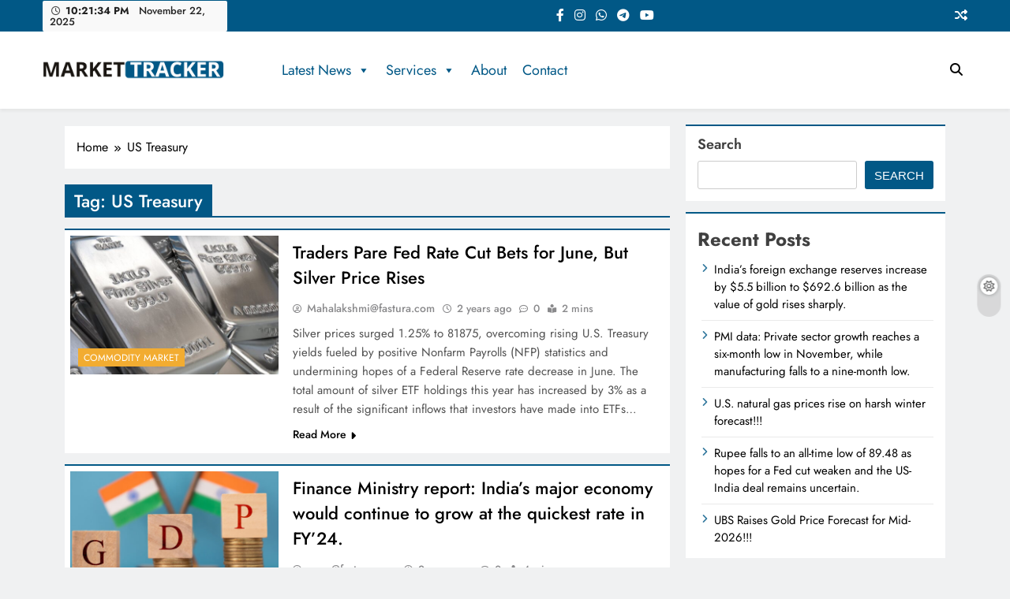

--- FILE ---
content_type: text/html; charset=UTF-8
request_url: https://market-tracker.in/tag/us-treasury/
body_size: 18986
content:
<!doctype html>
<html lang="en-US">
<head>
	<meta charset="UTF-8">
	<meta name="viewport" content="width=device-width, initial-scale=1">
	<link rel="profile" href="https://gmpg.org/xfn/11">
	<title>US Treasury &#8211; Market-Tracker</title>
<meta name='robots' content='max-image-preview:large' />
	<style>img:is([sizes="auto" i], [sizes^="auto," i]) { contain-intrinsic-size: 3000px 1500px }</style>
	<link rel='dns-prefetch' href='//www.googletagmanager.com' />
<link rel="alternate" type="application/rss+xml" title="Market-Tracker &raquo; Feed" href="https://market-tracker.in/feed/" />
<link rel="alternate" type="application/rss+xml" title="Market-Tracker &raquo; Comments Feed" href="https://market-tracker.in/comments/feed/" />
<link rel="alternate" type="application/rss+xml" title="Market-Tracker &raquo; US Treasury Tag Feed" href="https://market-tracker.in/tag/us-treasury/feed/" />
<script>
window._wpemojiSettings = {"baseUrl":"https:\/\/s.w.org\/images\/core\/emoji\/16.0.1\/72x72\/","ext":".png","svgUrl":"https:\/\/s.w.org\/images\/core\/emoji\/16.0.1\/svg\/","svgExt":".svg","source":{"concatemoji":"https:\/\/market-tracker.in\/wp-includes\/js\/wp-emoji-release.min.js?ver=6.8.3"}};
/*! This file is auto-generated */
!function(s,n){var o,i,e;function c(e){try{var t={supportTests:e,timestamp:(new Date).valueOf()};sessionStorage.setItem(o,JSON.stringify(t))}catch(e){}}function p(e,t,n){e.clearRect(0,0,e.canvas.width,e.canvas.height),e.fillText(t,0,0);var t=new Uint32Array(e.getImageData(0,0,e.canvas.width,e.canvas.height).data),a=(e.clearRect(0,0,e.canvas.width,e.canvas.height),e.fillText(n,0,0),new Uint32Array(e.getImageData(0,0,e.canvas.width,e.canvas.height).data));return t.every(function(e,t){return e===a[t]})}function u(e,t){e.clearRect(0,0,e.canvas.width,e.canvas.height),e.fillText(t,0,0);for(var n=e.getImageData(16,16,1,1),a=0;a<n.data.length;a++)if(0!==n.data[a])return!1;return!0}function f(e,t,n,a){switch(t){case"flag":return n(e,"\ud83c\udff3\ufe0f\u200d\u26a7\ufe0f","\ud83c\udff3\ufe0f\u200b\u26a7\ufe0f")?!1:!n(e,"\ud83c\udde8\ud83c\uddf6","\ud83c\udde8\u200b\ud83c\uddf6")&&!n(e,"\ud83c\udff4\udb40\udc67\udb40\udc62\udb40\udc65\udb40\udc6e\udb40\udc67\udb40\udc7f","\ud83c\udff4\u200b\udb40\udc67\u200b\udb40\udc62\u200b\udb40\udc65\u200b\udb40\udc6e\u200b\udb40\udc67\u200b\udb40\udc7f");case"emoji":return!a(e,"\ud83e\udedf")}return!1}function g(e,t,n,a){var r="undefined"!=typeof WorkerGlobalScope&&self instanceof WorkerGlobalScope?new OffscreenCanvas(300,150):s.createElement("canvas"),o=r.getContext("2d",{willReadFrequently:!0}),i=(o.textBaseline="top",o.font="600 32px Arial",{});return e.forEach(function(e){i[e]=t(o,e,n,a)}),i}function t(e){var t=s.createElement("script");t.src=e,t.defer=!0,s.head.appendChild(t)}"undefined"!=typeof Promise&&(o="wpEmojiSettingsSupports",i=["flag","emoji"],n.supports={everything:!0,everythingExceptFlag:!0},e=new Promise(function(e){s.addEventListener("DOMContentLoaded",e,{once:!0})}),new Promise(function(t){var n=function(){try{var e=JSON.parse(sessionStorage.getItem(o));if("object"==typeof e&&"number"==typeof e.timestamp&&(new Date).valueOf()<e.timestamp+604800&&"object"==typeof e.supportTests)return e.supportTests}catch(e){}return null}();if(!n){if("undefined"!=typeof Worker&&"undefined"!=typeof OffscreenCanvas&&"undefined"!=typeof URL&&URL.createObjectURL&&"undefined"!=typeof Blob)try{var e="postMessage("+g.toString()+"("+[JSON.stringify(i),f.toString(),p.toString(),u.toString()].join(",")+"));",a=new Blob([e],{type:"text/javascript"}),r=new Worker(URL.createObjectURL(a),{name:"wpTestEmojiSupports"});return void(r.onmessage=function(e){c(n=e.data),r.terminate(),t(n)})}catch(e){}c(n=g(i,f,p,u))}t(n)}).then(function(e){for(var t in e)n.supports[t]=e[t],n.supports.everything=n.supports.everything&&n.supports[t],"flag"!==t&&(n.supports.everythingExceptFlag=n.supports.everythingExceptFlag&&n.supports[t]);n.supports.everythingExceptFlag=n.supports.everythingExceptFlag&&!n.supports.flag,n.DOMReady=!1,n.readyCallback=function(){n.DOMReady=!0}}).then(function(){return e}).then(function(){var e;n.supports.everything||(n.readyCallback(),(e=n.source||{}).concatemoji?t(e.concatemoji):e.wpemoji&&e.twemoji&&(t(e.twemoji),t(e.wpemoji)))}))}((window,document),window._wpemojiSettings);
</script>
<style id='wp-emoji-styles-inline-css'>

	img.wp-smiley, img.emoji {
		display: inline !important;
		border: none !important;
		box-shadow: none !important;
		height: 1em !important;
		width: 1em !important;
		margin: 0 0.07em !important;
		vertical-align: -0.1em !important;
		background: none !important;
		padding: 0 !important;
	}
</style>
<link rel='stylesheet' id='wp-block-library-css' href='https://market-tracker.in/wp-includes/css/dist/block-library/style.min.css?ver=6.8.3' media='all' />
<style id='classic-theme-styles-inline-css'>
/*! This file is auto-generated */
.wp-block-button__link{color:#fff;background-color:#32373c;border-radius:9999px;box-shadow:none;text-decoration:none;padding:calc(.667em + 2px) calc(1.333em + 2px);font-size:1.125em}.wp-block-file__button{background:#32373c;color:#fff;text-decoration:none}
</style>
<style id='global-styles-inline-css'>
:root{--wp--preset--aspect-ratio--square: 1;--wp--preset--aspect-ratio--4-3: 4/3;--wp--preset--aspect-ratio--3-4: 3/4;--wp--preset--aspect-ratio--3-2: 3/2;--wp--preset--aspect-ratio--2-3: 2/3;--wp--preset--aspect-ratio--16-9: 16/9;--wp--preset--aspect-ratio--9-16: 9/16;--wp--preset--color--black: #000000;--wp--preset--color--cyan-bluish-gray: #abb8c3;--wp--preset--color--white: #ffffff;--wp--preset--color--pale-pink: #f78da7;--wp--preset--color--vivid-red: #cf2e2e;--wp--preset--color--luminous-vivid-orange: #ff6900;--wp--preset--color--luminous-vivid-amber: #fcb900;--wp--preset--color--light-green-cyan: #7bdcb5;--wp--preset--color--vivid-green-cyan: #00d084;--wp--preset--color--pale-cyan-blue: #8ed1fc;--wp--preset--color--vivid-cyan-blue: #0693e3;--wp--preset--color--vivid-purple: #9b51e0;--wp--preset--gradient--vivid-cyan-blue-to-vivid-purple: linear-gradient(135deg,rgba(6,147,227,1) 0%,rgb(155,81,224) 100%);--wp--preset--gradient--light-green-cyan-to-vivid-green-cyan: linear-gradient(135deg,rgb(122,220,180) 0%,rgb(0,208,130) 100%);--wp--preset--gradient--luminous-vivid-amber-to-luminous-vivid-orange: linear-gradient(135deg,rgba(252,185,0,1) 0%,rgba(255,105,0,1) 100%);--wp--preset--gradient--luminous-vivid-orange-to-vivid-red: linear-gradient(135deg,rgba(255,105,0,1) 0%,rgb(207,46,46) 100%);--wp--preset--gradient--very-light-gray-to-cyan-bluish-gray: linear-gradient(135deg,rgb(238,238,238) 0%,rgb(169,184,195) 100%);--wp--preset--gradient--cool-to-warm-spectrum: linear-gradient(135deg,rgb(74,234,220) 0%,rgb(151,120,209) 20%,rgb(207,42,186) 40%,rgb(238,44,130) 60%,rgb(251,105,98) 80%,rgb(254,248,76) 100%);--wp--preset--gradient--blush-light-purple: linear-gradient(135deg,rgb(255,206,236) 0%,rgb(152,150,240) 100%);--wp--preset--gradient--blush-bordeaux: linear-gradient(135deg,rgb(254,205,165) 0%,rgb(254,45,45) 50%,rgb(107,0,62) 100%);--wp--preset--gradient--luminous-dusk: linear-gradient(135deg,rgb(255,203,112) 0%,rgb(199,81,192) 50%,rgb(65,88,208) 100%);--wp--preset--gradient--pale-ocean: linear-gradient(135deg,rgb(255,245,203) 0%,rgb(182,227,212) 50%,rgb(51,167,181) 100%);--wp--preset--gradient--electric-grass: linear-gradient(135deg,rgb(202,248,128) 0%,rgb(113,206,126) 100%);--wp--preset--gradient--midnight: linear-gradient(135deg,rgb(2,3,129) 0%,rgb(40,116,252) 100%);--wp--preset--font-size--small: 13px;--wp--preset--font-size--medium: 20px;--wp--preset--font-size--large: 36px;--wp--preset--font-size--x-large: 42px;--wp--preset--spacing--20: 0.44rem;--wp--preset--spacing--30: 0.67rem;--wp--preset--spacing--40: 1rem;--wp--preset--spacing--50: 1.5rem;--wp--preset--spacing--60: 2.25rem;--wp--preset--spacing--70: 3.38rem;--wp--preset--spacing--80: 5.06rem;--wp--preset--shadow--natural: 6px 6px 9px rgba(0, 0, 0, 0.2);--wp--preset--shadow--deep: 12px 12px 50px rgba(0, 0, 0, 0.4);--wp--preset--shadow--sharp: 6px 6px 0px rgba(0, 0, 0, 0.2);--wp--preset--shadow--outlined: 6px 6px 0px -3px rgba(255, 255, 255, 1), 6px 6px rgba(0, 0, 0, 1);--wp--preset--shadow--crisp: 6px 6px 0px rgba(0, 0, 0, 1);}:where(.is-layout-flex){gap: 0.5em;}:where(.is-layout-grid){gap: 0.5em;}body .is-layout-flex{display: flex;}.is-layout-flex{flex-wrap: wrap;align-items: center;}.is-layout-flex > :is(*, div){margin: 0;}body .is-layout-grid{display: grid;}.is-layout-grid > :is(*, div){margin: 0;}:where(.wp-block-columns.is-layout-flex){gap: 2em;}:where(.wp-block-columns.is-layout-grid){gap: 2em;}:where(.wp-block-post-template.is-layout-flex){gap: 1.25em;}:where(.wp-block-post-template.is-layout-grid){gap: 1.25em;}.has-black-color{color: var(--wp--preset--color--black) !important;}.has-cyan-bluish-gray-color{color: var(--wp--preset--color--cyan-bluish-gray) !important;}.has-white-color{color: var(--wp--preset--color--white) !important;}.has-pale-pink-color{color: var(--wp--preset--color--pale-pink) !important;}.has-vivid-red-color{color: var(--wp--preset--color--vivid-red) !important;}.has-luminous-vivid-orange-color{color: var(--wp--preset--color--luminous-vivid-orange) !important;}.has-luminous-vivid-amber-color{color: var(--wp--preset--color--luminous-vivid-amber) !important;}.has-light-green-cyan-color{color: var(--wp--preset--color--light-green-cyan) !important;}.has-vivid-green-cyan-color{color: var(--wp--preset--color--vivid-green-cyan) !important;}.has-pale-cyan-blue-color{color: var(--wp--preset--color--pale-cyan-blue) !important;}.has-vivid-cyan-blue-color{color: var(--wp--preset--color--vivid-cyan-blue) !important;}.has-vivid-purple-color{color: var(--wp--preset--color--vivid-purple) !important;}.has-black-background-color{background-color: var(--wp--preset--color--black) !important;}.has-cyan-bluish-gray-background-color{background-color: var(--wp--preset--color--cyan-bluish-gray) !important;}.has-white-background-color{background-color: var(--wp--preset--color--white) !important;}.has-pale-pink-background-color{background-color: var(--wp--preset--color--pale-pink) !important;}.has-vivid-red-background-color{background-color: var(--wp--preset--color--vivid-red) !important;}.has-luminous-vivid-orange-background-color{background-color: var(--wp--preset--color--luminous-vivid-orange) !important;}.has-luminous-vivid-amber-background-color{background-color: var(--wp--preset--color--luminous-vivid-amber) !important;}.has-light-green-cyan-background-color{background-color: var(--wp--preset--color--light-green-cyan) !important;}.has-vivid-green-cyan-background-color{background-color: var(--wp--preset--color--vivid-green-cyan) !important;}.has-pale-cyan-blue-background-color{background-color: var(--wp--preset--color--pale-cyan-blue) !important;}.has-vivid-cyan-blue-background-color{background-color: var(--wp--preset--color--vivid-cyan-blue) !important;}.has-vivid-purple-background-color{background-color: var(--wp--preset--color--vivid-purple) !important;}.has-black-border-color{border-color: var(--wp--preset--color--black) !important;}.has-cyan-bluish-gray-border-color{border-color: var(--wp--preset--color--cyan-bluish-gray) !important;}.has-white-border-color{border-color: var(--wp--preset--color--white) !important;}.has-pale-pink-border-color{border-color: var(--wp--preset--color--pale-pink) !important;}.has-vivid-red-border-color{border-color: var(--wp--preset--color--vivid-red) !important;}.has-luminous-vivid-orange-border-color{border-color: var(--wp--preset--color--luminous-vivid-orange) !important;}.has-luminous-vivid-amber-border-color{border-color: var(--wp--preset--color--luminous-vivid-amber) !important;}.has-light-green-cyan-border-color{border-color: var(--wp--preset--color--light-green-cyan) !important;}.has-vivid-green-cyan-border-color{border-color: var(--wp--preset--color--vivid-green-cyan) !important;}.has-pale-cyan-blue-border-color{border-color: var(--wp--preset--color--pale-cyan-blue) !important;}.has-vivid-cyan-blue-border-color{border-color: var(--wp--preset--color--vivid-cyan-blue) !important;}.has-vivid-purple-border-color{border-color: var(--wp--preset--color--vivid-purple) !important;}.has-vivid-cyan-blue-to-vivid-purple-gradient-background{background: var(--wp--preset--gradient--vivid-cyan-blue-to-vivid-purple) !important;}.has-light-green-cyan-to-vivid-green-cyan-gradient-background{background: var(--wp--preset--gradient--light-green-cyan-to-vivid-green-cyan) !important;}.has-luminous-vivid-amber-to-luminous-vivid-orange-gradient-background{background: var(--wp--preset--gradient--luminous-vivid-amber-to-luminous-vivid-orange) !important;}.has-luminous-vivid-orange-to-vivid-red-gradient-background{background: var(--wp--preset--gradient--luminous-vivid-orange-to-vivid-red) !important;}.has-very-light-gray-to-cyan-bluish-gray-gradient-background{background: var(--wp--preset--gradient--very-light-gray-to-cyan-bluish-gray) !important;}.has-cool-to-warm-spectrum-gradient-background{background: var(--wp--preset--gradient--cool-to-warm-spectrum) !important;}.has-blush-light-purple-gradient-background{background: var(--wp--preset--gradient--blush-light-purple) !important;}.has-blush-bordeaux-gradient-background{background: var(--wp--preset--gradient--blush-bordeaux) !important;}.has-luminous-dusk-gradient-background{background: var(--wp--preset--gradient--luminous-dusk) !important;}.has-pale-ocean-gradient-background{background: var(--wp--preset--gradient--pale-ocean) !important;}.has-electric-grass-gradient-background{background: var(--wp--preset--gradient--electric-grass) !important;}.has-midnight-gradient-background{background: var(--wp--preset--gradient--midnight) !important;}.has-small-font-size{font-size: var(--wp--preset--font-size--small) !important;}.has-medium-font-size{font-size: var(--wp--preset--font-size--medium) !important;}.has-large-font-size{font-size: var(--wp--preset--font-size--large) !important;}.has-x-large-font-size{font-size: var(--wp--preset--font-size--x-large) !important;}
:where(.wp-block-post-template.is-layout-flex){gap: 1.25em;}:where(.wp-block-post-template.is-layout-grid){gap: 1.25em;}
:where(.wp-block-columns.is-layout-flex){gap: 2em;}:where(.wp-block-columns.is-layout-grid){gap: 2em;}
:root :where(.wp-block-pullquote){font-size: 1.5em;line-height: 1.6;}
</style>
<link rel='stylesheet' id='contact-form-7-css' href='https://market-tracker.in/wp-content/plugins/contact-form-7/includes/css/styles.css?ver=6.0.6' media='all' />
<link rel='stylesheet' id='megamenu-css' href='https://market-tracker.in/wp-content/uploads/maxmegamenu/style.css?ver=eb33a1' media='all' />
<link rel='stylesheet' id='dashicons-css' href='https://market-tracker.in/wp-includes/css/dashicons.min.css?ver=6.8.3' media='all' />
<link rel='stylesheet' id='fontawesome-css' href='https://market-tracker.in/wp-content/themes/digital-newspaper/assets/lib/fontawesome/css/all.min.css?ver=5.15.3' media='all' />
<link rel='stylesheet' id='slick-css' href='https://market-tracker.in/wp-content/themes/digital-newspaper/assets/lib/slick/slick.css?ver=1.8.1' media='all' />
<link rel='stylesheet' id='digital-newspaper-typo-fonts-css' href='https://market-tracker.in/wp-content/fonts/5777f97f466f2c82a9c49edc6cf85e30.css' media='all' />
<link rel='stylesheet' id='digital-newspaper-style-css' href='https://market-tracker.in/wp-content/themes/digital-newspaper/style.css?ver=1.1.15' media='all' />
<style id='digital-newspaper-style-inline-css'>
body.digital_newspaper_font_typography{ --digital-newspaper-global-preset-color-1: #FD4F18;}
 body.digital_newspaper_font_typography{ --digital-newspaper-global-preset-color-2: #27272a;}
 body.digital_newspaper_font_typography{ --digital-newspaper-global-preset-color-3: #ef4444;}
 body.digital_newspaper_font_typography{ --digital-newspaper-global-preset-color-4: #eab308;}
 body.digital_newspaper_font_typography{ --digital-newspaper-global-preset-color-5: #84cc16;}
 body.digital_newspaper_font_typography{ --digital-newspaper-global-preset-color-6: #22c55e;}
 body.digital_newspaper_font_typography{ --digital-newspaper-global-preset-color-7: #015886;}
 body.digital_newspaper_font_typography{ --digital-newspaper-global-preset-color-8: #0284c7;}
 body.digital_newspaper_font_typography{ --digital-newspaper-global-preset-color-9: #6366f1;}
 body.digital_newspaper_font_typography{ --digital-newspaper-global-preset-color-10: #84cc16;}
 body.digital_newspaper_font_typography{ --digital-newspaper-global-preset-color-11: #a855f7;}
 body.digital_newspaper_font_typography{ --digital-newspaper-global-preset-color-12: #f43f5e;}
 body.digital_newspaper_font_typography{ --digital-newspaper-global-preset-gradient-color-1: linear-gradient( 135deg, #485563 10%, #29323c 100%);}
 body.digital_newspaper_font_typography{ --digital-newspaper-global-preset-gradient-color-2: linear-gradient( 135deg, #FF512F 10%, #F09819 100%);}
 body.digital_newspaper_font_typography{ --digital-newspaper-global-preset-gradient-color-3: linear-gradient(140deg,rgb(3,68,109) 10%,rgb(228,229,230) 100%);}
 body.digital_newspaper_font_typography{ --digital-newspaper-global-preset-gradient-color-4: linear-gradient( 135deg, #CE9FFC 10%, #7367F0 100%);}
 body.digital_newspaper_font_typography{ --digital-newspaper-global-preset-gradient-color-5: linear-gradient( 135deg, #90F7EC 10%, #32CCBC 100%);}
 body.digital_newspaper_font_typography{ --digital-newspaper-global-preset-gradient-color-6: linear-gradient( 135deg, #81FBB8 10%, #28C76F 100%);}
 body.digital_newspaper_font_typography{ --digital-newspaper-global-preset-gradient-color-7: linear-gradient( 135deg, #EB3349 10%, #F45C43 100%);}
 body.digital_newspaper_font_typography{ --digital-newspaper-global-preset-gradient-color-8: linear-gradient( 135deg, #FFF720 10%, #3CD500 100%);}
 body.digital_newspaper_font_typography{ --digital-newspaper-global-preset-gradient-color-9: linear-gradient( 135deg, #FF96F9 10%, #C32BAC 100%);}
 body.digital_newspaper_font_typography{ --digital-newspaper-global-preset-gradient-color-10: linear-gradient( 135deg, #69FF97 10%, #00E4FF 100%);}
 body.digital_newspaper_font_typography{ --digital-newspaper-global-preset-gradient-color-11: linear-gradient( 135deg, #3C8CE7 10%, #00EAFF 100%);}
 body.digital_newspaper_font_typography{ --digital-newspaper-global-preset-gradient-color-12: linear-gradient( 135deg, #FF7AF5 10%, #513162 100%);}
 body.digital_newspaper_font_typography{ --theme-block-top-border-color: #015886;}
.digital_newspaper_font_typography { --header-padding: 15px;} .digital_newspaper_font_typography { --header-padding-tablet: 10px;} .digital_newspaper_font_typography { --header-padding-smartphone: 10px;}.digital_newspaper_main_body .site-header.layout--default .top-header{ background: #015886}.digital_newspaper_font_typography { --site-title-family : Jost; }
.digital_newspaper_font_typography { --site-title-weight : 700; }
.digital_newspaper_font_typography { --site-title-texttransform : unset; }
.digital_newspaper_font_typography { --site-title-textdecoration : none; }
.digital_newspaper_font_typography { --site-title-size : 29px; }
.digital_newspaper_font_typography { --site-title-size-tab : 29px; }
.digital_newspaper_font_typography { --site-title-size-mobile : 29px; }
.digital_newspaper_font_typography { --site-title-lineheight : 45px; }
.digital_newspaper_font_typography { --site-title-lineheight-tab : 42px; }
.digital_newspaper_font_typography { --site-title-lineheight-mobile : 40px; }
.digital_newspaper_font_typography { --site-title-letterspacing : 0px; }
.digital_newspaper_font_typography { --site-title-letterspacing-tab : 0px; }
.digital_newspaper_font_typography { --site-title-letterspacing-mobile : 0px; }
.digital_newspaper_font_typography { --block-title-family : Jost; }
.digital_newspaper_font_typography { --block-title-weight : 500; }
.digital_newspaper_font_typography { --block-title-texttransform : unset; }
.digital_newspaper_font_typography { --block-title-textdecoration : none; }
.digital_newspaper_font_typography { --block-title-size : 26px; }
.digital_newspaper_font_typography { --block-title-size-tab : 26px; }
.digital_newspaper_font_typography { --block-title-size-mobile : 25px; }
.digital_newspaper_font_typography { --block-title-lineheight : 30px; }
.digital_newspaper_font_typography { --block-title-lineheight-tab : 30px; }
.digital_newspaper_font_typography { --block-title-lineheight-mobile : 30px; }
.digital_newspaper_font_typography { --block-title-letterspacing : 0px; }
.digital_newspaper_font_typography { --block-title-letterspacing-tab : 0px; }
.digital_newspaper_font_typography { --block-title-letterspacing-mobile : 0px; }
.digital_newspaper_font_typography { --post-title-family : Jost; }
.digital_newspaper_font_typography { --post-title-weight : 500; }
.digital_newspaper_font_typography { --post-title-texttransform : unset; }
.digital_newspaper_font_typography { --post-title-textdecoration : none; }
.digital_newspaper_font_typography { --post-title-size : 22px; }
.digital_newspaper_font_typography { --post-title-size-tab : 20px; }
.digital_newspaper_font_typography { --post-title-size-mobile : 19px; }
.digital_newspaper_font_typography { --post-title-lineheight : 27px; }
.digital_newspaper_font_typography { --post-title-lineheight-tab : 27px; }
.digital_newspaper_font_typography { --post-title-lineheight-mobile : 27px; }
.digital_newspaper_font_typography { --post-title-letterspacing : 0px; }
.digital_newspaper_font_typography { --post-title-letterspacing-tab : 0px; }
.digital_newspaper_font_typography { --post-title-letterspacing-mobile : 0px; }
.digital_newspaper_font_typography { --meta-family : Jost; }
.digital_newspaper_font_typography { --meta-weight : 500; }
.digital_newspaper_font_typography { --meta-texttransform : unset; }
.digital_newspaper_font_typography { --meta-textdecoration : none; }
.digital_newspaper_font_typography { --meta-size : 14px; }
.digital_newspaper_font_typography { --meta-size-tab : 14px; }
.digital_newspaper_font_typography { --meta-size-mobile : 14px; }
.digital_newspaper_font_typography { --meta-lineheight : 20px; }
.digital_newspaper_font_typography { --meta-lineheight-tab : 20px; }
.digital_newspaper_font_typography { --meta-lineheight-mobile : 20px; }
.digital_newspaper_font_typography { --meta-letterspacing : 0px; }
.digital_newspaper_font_typography { --meta-letterspacing-tab : 0px; }
.digital_newspaper_font_typography { --meta-letterspacing-mobile : 0px; }
.digital_newspaper_font_typography { --content-family : Jost; }
.digital_newspaper_font_typography { --content-weight : 400; }
.digital_newspaper_font_typography { --content-texttransform : unset; }
.digital_newspaper_font_typography { --content-textdecoration : none; }
.digital_newspaper_font_typography { --content-size : 15px; }
.digital_newspaper_font_typography { --content-size-tab : 15px; }
.digital_newspaper_font_typography { --content-size-mobile : 15px; }
.digital_newspaper_font_typography { --content-lineheight : 24px; }
.digital_newspaper_font_typography { --content-lineheight-tab : 24px; }
.digital_newspaper_font_typography { --content-lineheight-mobile : 24px; }
.digital_newspaper_font_typography { --content-letterspacing : 0px; }
.digital_newspaper_font_typography { --content-letterspacing-tab : 0px; }
.digital_newspaper_font_typography { --content-letterspacing-mobile : 0px; }
.digital_newspaper_font_typography { --menu-family : Jost; }
.digital_newspaper_font_typography { --menu-weight : 600; }
.digital_newspaper_font_typography { --menu-texttransform : unset; }
.digital_newspaper_font_typography { --menu-textdecoration : none; }
.digital_newspaper_font_typography { --menu-size : 15px; }
.digital_newspaper_font_typography { --menu-size-tab : 16px; }
.digital_newspaper_font_typography { --menu-size-mobile : 16px; }
.digital_newspaper_font_typography { --menu-lineheight : 24px; }
.digital_newspaper_font_typography { --menu-lineheight-tab : 24px; }
.digital_newspaper_font_typography { --menu-lineheight-mobile : 24px; }
.digital_newspaper_font_typography { --menu-letterspacing : 0px; }
.digital_newspaper_font_typography { --menu-letterspacing-tab : 0px; }
.digital_newspaper_font_typography { --menu-letterspacing-mobile : 0px; }
.digital_newspaper_font_typography { --submenu-family : Jost; }
.digital_newspaper_font_typography { --submenu-weight : 700; }
.digital_newspaper_font_typography { --submenu-texttransform : unset; }
.digital_newspaper_font_typography { --submenu-textdecoration : none; }
.digital_newspaper_font_typography { --submenu-size : 15px; }
.digital_newspaper_font_typography { --submenu-size-tab : 15px; }
.digital_newspaper_font_typography { --submenu-size-mobile : 15px; }
.digital_newspaper_font_typography { --submenu-lineheight : 24px; }
.digital_newspaper_font_typography { --submenu-lineheight-tab : 24px; }
.digital_newspaper_font_typography { --submenu-lineheight-mobile : 24px; }
.digital_newspaper_font_typography { --submenu-letterspacing : 0px; }
.digital_newspaper_font_typography { --submenu-letterspacing-tab : 0px; }
.digital_newspaper_font_typography { --submenu-letterspacing-mobile : 0px; }
.digital_newspaper_font_typography { --single-title-family : Jost; }
.digital_newspaper_font_typography { --single-title-weight : 700; }
.digital_newspaper_font_typography { --single-title-texttransform : unset; }
.digital_newspaper_font_typography { --single-title-textdecoration : none; }
.digital_newspaper_font_typography { --single-title-size : 34px; }
.digital_newspaper_font_typography { --single-title-size-tab : 32px; }
.digital_newspaper_font_typography { --single-title-size-mobile : 30px; }
.digital_newspaper_font_typography { --single-title-lineheight : 40px; }
.digital_newspaper_font_typography { --single-title-lineheight-tab : 40px; }
.digital_newspaper_font_typography { --single-title-lineheight-mobile : 35px; }
.digital_newspaper_font_typography { --single-title-letterspacing : 0px; }
.digital_newspaper_font_typography { --single-title-letterspacing-tab : 0px; }
.digital_newspaper_font_typography { --single-title-letterspacing-mobile : 0px; }
.digital_newspaper_font_typography { --single-meta-family : Jost; }
.digital_newspaper_font_typography { --single-meta-weight : 500; }
.digital_newspaper_font_typography { --single-meta-texttransform : unset; }
.digital_newspaper_font_typography { --single-meta-textdecoration : none; }
.digital_newspaper_font_typography { --single-meta-size : 14px; }
.digital_newspaper_font_typography { --single-meta-size-tab : 14px; }
.digital_newspaper_font_typography { --single-meta-size-mobile : 13px; }
.digital_newspaper_font_typography { --single-meta-lineheight : 22px; }
.digital_newspaper_font_typography { --single-meta-lineheight-tab : 22px; }
.digital_newspaper_font_typography { --single-meta-lineheight-mobile : 22px; }
.digital_newspaper_font_typography { --single-meta-letterspacing : 0px; }
.digital_newspaper_font_typography { --single-meta-letterspacing-tab : 0px; }
.digital_newspaper_font_typography { --single-meta-letterspacing-mobile : 0px; }
.digital_newspaper_font_typography { --single-content-family : Jost; }
.digital_newspaper_font_typography { --single-content-weight : 400; }
.digital_newspaper_font_typography { --single-content-texttransform : unset; }
.digital_newspaper_font_typography { --single-content-textdecoration : none; }
.digital_newspaper_font_typography { --single-content-size : 17px; }
.digital_newspaper_font_typography { --single-content-size-tab : 16px; }
.digital_newspaper_font_typography { --single-content-size-mobile : 16px; }
.digital_newspaper_font_typography { --single-content-lineheight : 27px; }
.digital_newspaper_font_typography { --single-content-lineheight-tab : 22px; }
.digital_newspaper_font_typography { --single-content-lineheight-mobile : 22px; }
.digital_newspaper_font_typography { --single-content-letterspacing : 0px; }
.digital_newspaper_font_typography { --single-content-letterspacing-tab : 0px; }
.digital_newspaper_font_typography { --single-content-letterspacing-mobile : 0px; }
body .site-branding img.custom-logo{ width: 230px; }@media(max-width: 940px) { body .site-branding img.custom-logo{ width: 200px; } }
@media(max-width: 610px) { body .site-branding img.custom-logo{ width: 200px; } }
.digital_newspaper_main_body { --site-bk-color: #F0F1F2} body.digital_newspaper_font_typography{ --digital-newspaper-animation-object-color: #FD4F18;}
@media(max-width: 610px) { .ads-banner{ display : block;} }@media(max-width: 610px) { body #digital-newspaper-scroll-to-top.show{ display : block;} } body.digital_newspaper_main_body{ --theme-color-red: #015886;} body.digital_newspaper_dark_mode{ --theme-color-red: #015886;}body .post-categories .cat-item.cat-2 { background-color : #f2ac31} body .post-categories .cat-item.cat-2:hover { background-color : #015886} body .digital-newspaper-category-no-bk .post-categories .cat-item.cat-2 a { color : #f2ac31} body .digital-newspaper-category-no-bk .post-categories .cat-item.cat-2 a:hover { color : #015886;} body .post-categories .cat-item.cat-3 { background-color : #015886} body .post-categories .cat-item.cat-3:hover { background-color : #015886} body .digital-newspaper-category-no-bk .post-categories .cat-item.cat-3 a { color : #015886} body .digital-newspaper-category-no-bk .post-categories .cat-item.cat-3 a:hover { color : #015886;} body .post-categories .cat-item.cat-4 { background-color : #0a4aab} body .post-categories .cat-item.cat-4:hover { background-color : #015886} body .digital-newspaper-category-no-bk .post-categories .cat-item.cat-4 a { color : #0a4aab} body .digital-newspaper-category-no-bk .post-categories .cat-item.cat-4 a:hover { color : #015886;} body .post-categories .cat-item.cat-5 { background-color : #013913} body .post-categories .cat-item.cat-5:hover { background-color : #015886} body .digital-newspaper-category-no-bk .post-categories .cat-item.cat-5 a { color : #013913} body .digital-newspaper-category-no-bk .post-categories .cat-item.cat-5 a:hover { color : #015886;} body .post-categories .cat-item.cat-6 { background-color : #9e0e2b} body .post-categories .cat-item.cat-6:hover { background-color : #015886} body .digital-newspaper-category-no-bk .post-categories .cat-item.cat-6 a { color : #9e0e2b} body .digital-newspaper-category-no-bk .post-categories .cat-item.cat-6 a:hover { color : #015886;} body .post-categories .cat-item.cat-1 { background-color : #333333} body .post-categories .cat-item.cat-1:hover { background-color : #FD4F18} body .digital-newspaper-category-no-bk .post-categories .cat-item.cat-1 a { color : #333333} body .digital-newspaper-category-no-bk .post-categories .cat-item.cat-1 a:hover { color : #FD4F18;}
</style>
<link rel='stylesheet' id='digital-newspaper-main-style-css' href='https://market-tracker.in/wp-content/themes/digital-newspaper/assets/css/main.css?ver=1.1.15' media='all' />
<link rel='stylesheet' id='digital-newspaper-main-style-additional-css' href='https://market-tracker.in/wp-content/themes/digital-newspaper/assets/css/add.css?ver=1.1.15' media='all' />
<link rel='stylesheet' id='digital-newspaper-loader-style-css' href='https://market-tracker.in/wp-content/themes/digital-newspaper/assets/css/loader.css?ver=1.1.15' media='all' />
<link rel='stylesheet' id='digital-newspaper-responsive-style-css' href='https://market-tracker.in/wp-content/themes/digital-newspaper/assets/css/responsive.css?ver=1.1.15' media='all' />
<script src="https://market-tracker.in/wp-includes/js/jquery/jquery.min.js?ver=3.7.1" id="jquery-core-js"></script>
<script src="https://market-tracker.in/wp-includes/js/jquery/jquery-migrate.min.js?ver=3.4.1" id="jquery-migrate-js"></script>

<!-- Google tag (gtag.js) snippet added by Site Kit -->

<!-- Google Analytics snippet added by Site Kit -->
<script src="https://www.googletagmanager.com/gtag/js?id=GT-M348WK8" id="google_gtagjs-js" async></script>
<script id="google_gtagjs-js-after">
window.dataLayer = window.dataLayer || [];function gtag(){dataLayer.push(arguments);}
gtag("set","linker",{"domains":["market-tracker.in"]});
gtag("js", new Date());
gtag("set", "developer_id.dZTNiMT", true);
gtag("config", "GT-M348WK8");
</script>

<!-- End Google tag (gtag.js) snippet added by Site Kit -->
<link rel="https://api.w.org/" href="https://market-tracker.in/wp-json/" /><link rel="alternate" title="JSON" type="application/json" href="https://market-tracker.in/wp-json/wp/v2/tags/1732" /><link rel="EditURI" type="application/rsd+xml" title="RSD" href="https://market-tracker.in/xmlrpc.php?rsd" />
<meta name="generator" content="WordPress 6.8.3" />
<meta name="generator" content="Site Kit by Google 1.151.0" />		<style type="text/css">
							.site-title {
					position: absolute;
					clip: rect(1px, 1px, 1px, 1px);
					}
									.site-description {
						position: absolute;
						clip: rect(1px, 1px, 1px, 1px);
					}
						</style>
				<style id="wp-custom-css">
			section#block-18 > p > a{
text-decoration:none !important;
}
section#block-19 > p > a{
text-decoration:none !important;
}
section#block-25 > p > a{
text-decoration:none !important;
}
section#block-27 > p > a{
text-decoration:none !important;
}
section#block-29 > p > a{
text-decoration:none !important;
}
section#block-31 > p > a{
text-decoration:none !important;
}
section#block-32 > p > a{
text-decoration:none !important;
}
footer.site-footer.dark_bk{
border-top-color:#015886;
}
form .wpcf7-form-control.wpcf7-textarea{
height:50px;
width:380px;
}
sup#star{
color:red;
font-size:0.9em;
font-weight:bolder;
}
div.wpcf7 form .wpcf7-response-output{
border:none;
padding:0;
margin:0;
}
input.wpcf7-form-control.wpcf7-submit.has-spinner{
padding-bottom:10px;
}
ul.mega-sub-menu > li.mega-menu-item-5985 > a.mega-menu-link, ul.mega-sub-menu > li.mega-menu-item-5980 > a.mega-menu-link,ul.mega-sub-menu > li.mega-menu-item-5970 > a.mega-menu-link { 
font-weight: bolder !important;
}
button.menu-toggle{
display:none;
}
@media only screen and (min-width: 300px) and (max-width:900px) {
  .wp-block-columns {
flex-wrap:nowrap !important;
  }
}		</style>
		<style type="text/css">/** Mega Menu CSS: fs **/</style>
</head>

<body class="archive tag tag-us-treasury tag-1732 wp-custom-logo wp-theme-digital-newspaper mega-menu-menu-2 hfeed digital-newspaper-title-one digital-newspaper-image-hover--effect-six digital-newspaper-post-blocks-hover--effect-one site-full-width--layout digital_newspaper_site_block_border_top digital_newspaper_main_body digital_newspaper_font_typography header-width--full-width block-title--layout-one search-popup--style-three post-layout--one right-sidebar background-animation--none global-content-layout--boxed--layout" itemtype='https://schema.org/Blog' itemscope='itemscope'>
<div id="page" class="site">
	<a class="skip-link screen-reader-text" href="#primary">Skip to content</a>
			<div class="digital_newspaper_ovelay_div"></div>
		
		<header id="masthead" class="site-header layout--default layout--three">
			<div class="top-header"><div class="digital-newspaper-container"><div class="row">         <div class="top-date-time">
            <div class="top-date-time-inner">
              <span class="time"></span>
              <span class="date">November 22, 2025</span>
              
            </div>
         </div>
              <div class="social-icons-wrap">
           <div class="social-icons">					<a class="social-icon" href="https://www.facebook.com/MCXMarketTracker/" target="_blank"><i class="fab fa-facebook-f"></i></a>
							<a class="social-icon" href="https://www.instagram.com/tamilmarkettracker" target="_blank"><i class="fab fa-instagram"></i></a>
							<a class="social-icon" href="https://wa.me/9092983223" target="_blank"><i class="fab fa-whatsapp "></i></a>
							<a class="social-icon" href="https://web.telegram.org/k/#@tamilmarkettracker" target="_blank"><i class="fab fa-telegram-plane "></i></a>
							<a class="social-icon" href="https://www.youtube.com/@markettracker3027" target="_blank"><i class="fab fa-youtube"></i></a>
		</div>        </div>
     <div class="top-header-nrn-button-wrap">           <div class="random-news-element" title="Random News">
               <a href="https://market-tracker.in/rupee-may-appreciate-on-lower-crude-oil-prices-year-end-rebalancing-usdinr-to-consolidate-in-this-range/" target="_blank">
                   <span class="title-icon"><i class="fas fa-random"></i></span><span class="title-text">Random News</span>               </a>
           </div><!-- .random-news-element -->
       </div><!-- .top-header-nrn-button-wrap --></div></div></div>        <div class="main-header">
            <div class="site-branding-section">
                <div class="digital-newspaper-container">
                    <div class="row">
                                    <div class="site-branding">
                <a href="https://market-tracker.in/" class="custom-logo-link" rel="home"><img width="1092" height="243" src="https://market-tracker.in/wp-content/uploads/2021/04/cropped-market-tracker-logo-1-1.png" class="custom-logo" alt="Market-Tracker" decoding="async" fetchpriority="high" srcset="https://market-tracker.in/wp-content/uploads/2021/04/cropped-market-tracker-logo-1-1.png 1092w, https://market-tracker.in/wp-content/uploads/2021/04/cropped-market-tracker-logo-1-1-300x67.png 300w, https://market-tracker.in/wp-content/uploads/2021/04/cropped-market-tracker-logo-1-1-1024x228.png 1024w, https://market-tracker.in/wp-content/uploads/2021/04/cropped-market-tracker-logo-1-1-768x171.png 768w" sizes="(max-width: 1092px) 100vw, 1092px" /></a>                        <p class="site-title"><a href="https://market-tracker.in/" rel="home">Market-Tracker</a></p>
                            </div><!-- .site-branding -->
         <div class="header-smh-button-wrap menu-section">        <nav id="site-navigation" class="main-navigation hover-effect--one">
            <button class="menu-toggle" aria-controls="primary-menu" aria-expanded="false">
                <div id="digital_newspaper_menu_burger">
                    <span></span>
                    <span></span>
                    <span></span>
                </div>
                <span class="menu_txt">Menu</span></button>
            <div id="mega-menu-wrap-menu-2" class="mega-menu-wrap"><div class="mega-menu-toggle"><div class="mega-toggle-blocks-left"></div><div class="mega-toggle-blocks-center"></div><div class="mega-toggle-blocks-right"><div class='mega-toggle-block mega-menu-toggle-animated-block mega-toggle-block-0' id='mega-toggle-block-0'><button aria-label="Toggle Menu" class="mega-toggle-animated mega-toggle-animated-slider" type="button" aria-expanded="false">
                  <span class="mega-toggle-animated-box">
                    <span class="mega-toggle-animated-inner"></span>
                  </span>
                </button></div></div></div><ul id="mega-menu-menu-2" class="mega-menu max-mega-menu mega-menu-horizontal mega-no-js" data-event="hover_intent" data-effect="fade_up" data-effect-speed="200" data-effect-mobile="disabled" data-effect-speed-mobile="0" data-mobile-force-width="false" data-second-click="go" data-document-click="collapse" data-vertical-behaviour="standard" data-breakpoint="768" data-unbind="true" data-mobile-state="collapse_all" data-mobile-direction="vertical" data-hover-intent-timeout="300" data-hover-intent-interval="100"><li class="mega-menu-item mega-menu-item-type-custom mega-menu-item-object-custom mega-menu-item-home mega-menu-item-has-children mega-menu-megamenu mega-align-bottom-left mega-menu-megamenu mega-menu-item-5727" id="mega-menu-item-5727"><a class="mega-menu-link" href="http://market-tracker.in" aria-expanded="false" tabindex="0">Latest News<span class="mega-indicator" aria-hidden="true"></span></a>
<ul class="mega-sub-menu">
<li class="mega-menu-item mega-menu-item-type-taxonomy mega-menu-item-object-category mega-menu-column-standard mega-menu-columns-2-of-8 mega-menu-item-5719" style="--columns:8; --span:2" id="mega-menu-item-5719"><a class="mega-menu-link" href="https://market-tracker.in/category/commodity-market-tracker/">Commodity Market</a></li><li class="mega-menu-item mega-menu-item-type-taxonomy mega-menu-item-object-category mega-menu-column-standard mega-menu-columns-2-of-8 mega-menu-item-5720" style="--columns:8; --span:2" id="mega-menu-item-5720"><a class="mega-menu-link" href="https://market-tracker.in/category/indian-market-tracker/">Indian Market</a></li><li class="mega-menu-item mega-menu-item-type-taxonomy mega-menu-item-object-category mega-menu-column-standard mega-menu-columns-2-of-8 mega-menu-item-5721" style="--columns:8; --span:2" id="mega-menu-item-5721"><a class="mega-menu-link" href="https://market-tracker.in/category/mandi-market-tracker/">NCDEX Market</a></li><li class="mega-menu-item mega-menu-item-type-taxonomy mega-menu-item-object-category mega-menu-column-standard mega-menu-columns-2-of-8 mega-menu-item-5722" style="--columns:8; --span:2" id="mega-menu-item-5722"><a class="mega-menu-link" href="https://market-tracker.in/category/nymex-market-tracker/">NYMEX Market</a></li></ul>
</li><li class="mega-menu-item mega-menu-item-type-custom mega-menu-item-object-custom mega-menu-item-has-children mega-menu-megamenu mega-align-bottom-left mega-menu-megamenu mega-menu-item-5917" id="mega-menu-item-5917"><a class="mega-menu-link" href="#" aria-expanded="false" tabindex="0">Services<span class="mega-indicator" aria-hidden="true"></span></a>
<ul class="mega-sub-menu">
<li class="mega-menu-item mega-menu-item-type-custom mega-menu-item-object-custom mega-menu-item-has-children mega-menu-column-standard mega-menu-columns-2-of-8 mega-menu-item-5926" style="--columns:8; --span:2" id="mega-menu-item-5926"><a class="mega-menu-link" href="#">Commodity Market<span class="mega-indicator" aria-hidden="true"></span></a>
	<ul class="mega-sub-menu">
<li class="mega-menu-item mega-menu-item-type-custom mega-menu-item-object-custom mega-menu-item-has-children mega-menu-item-5985" id="mega-menu-item-5985"><a class="mega-menu-link" href="#" aria-expanded="false">Bullion<span class="mega-indicator" aria-hidden="true"></span></a>
		<ul class="mega-sub-menu">
<li class="mega-menu-item mega-menu-item-type-post_type mega-menu-item-object-page mega-menu-item-5987" id="mega-menu-item-5987"><a class="mega-menu-link" href="https://market-tracker.in/bullion/">Bullion</a></li><li class="mega-menu-item mega-menu-item-type-post_type mega-menu-item-object-page mega-menu-item-5986" id="mega-menu-item-5986"><a class="mega-menu-link" href="https://market-tracker.in/premium-bullion/">Premium Bullion</a></li>		</ul>
</li><li class="mega-menu-item mega-menu-item-type-custom mega-menu-item-object-custom mega-menu-item-has-children mega-menu-item-5980" id="mega-menu-item-5980"><a class="mega-menu-link" href="#" aria-expanded="false">Energy<span class="mega-indicator" aria-hidden="true"></span></a>
		<ul class="mega-sub-menu">
<li class="mega-menu-item mega-menu-item-type-post_type mega-menu-item-object-page mega-menu-item-5982" id="mega-menu-item-5982"><a class="mega-menu-link" href="https://market-tracker.in/energy/">Energy</a></li><li class="mega-menu-item mega-menu-item-type-post_type mega-menu-item-object-page mega-menu-item-5981" id="mega-menu-item-5981"><a class="mega-menu-link" href="https://market-tracker.in/premium-energy/">Premium Energy</a></li>		</ul>
</li><li class="mega-menu-item mega-menu-item-type-custom mega-menu-item-object-custom mega-menu-item-has-children mega-menu-item-5970" id="mega-menu-item-5970"><a class="mega-menu-link" href="#" aria-expanded="false">Metal<span class="mega-indicator" aria-hidden="true"></span></a>
		<ul class="mega-sub-menu">
<li class="mega-menu-item mega-menu-item-type-post_type mega-menu-item-object-page mega-menu-item-5975" id="mega-menu-item-5975"><a class="mega-menu-link" href="https://market-tracker.in/metal/">Metal</a></li><li class="mega-menu-item mega-menu-item-type-post_type mega-menu-item-object-page mega-menu-item-5974" id="mega-menu-item-5974"><a class="mega-menu-link" href="https://market-tracker.in/bonanza-cash-2/">Bonanza Cash</a></li><li class="mega-menu-item mega-menu-item-type-post_type mega-menu-item-object-page mega-menu-item-5973" id="mega-menu-item-5973"><a class="mega-menu-link" href="https://market-tracker.in/premium-metal/">Premium Metal</a></li><li class="mega-menu-item mega-menu-item-type-post_type mega-menu-item-object-page mega-menu-item-5972" id="mega-menu-item-5972"><a class="mega-menu-link" href="https://market-tracker.in/hni-cash-2/">HNI Cash</a></li><li class="mega-menu-item mega-menu-item-type-post_type mega-menu-item-object-page mega-menu-item-5971" id="mega-menu-item-5971"><a class="mega-menu-link" href="https://market-tracker.in/btst-2/">BTST</a></li>		</ul>
</li><li class="mega-menu-item mega-menu-item-type-post_type mega-menu-item-object-page mega-menu-item-5930" id="mega-menu-item-5930"><a class="mega-menu-link" href="https://market-tracker.in/mcx-2/">MCX</a></li><li class="mega-menu-item mega-menu-item-type-post_type mega-menu-item-object-page mega-menu-item-5929" id="mega-menu-item-5929"><a class="mega-menu-link" href="https://market-tracker.in/bonanza-mcx/">Bonanza MCX</a></li><li class="mega-menu-item mega-menu-item-type-post_type mega-menu-item-object-page mega-menu-item-5928" id="mega-menu-item-5928"><a class="mega-menu-link" href="https://market-tracker.in/premium-mcx/">Premium MCX</a></li><li class="mega-menu-item mega-menu-item-type-post_type mega-menu-item-object-page mega-menu-item-5927" id="mega-menu-item-5927"><a class="mega-menu-link" href="https://market-tracker.in/hni-mcx/">HNI MCX</a></li>	</ul>
</li><li class="mega-menu-item mega-menu-item-type-custom mega-menu-item-object-custom mega-menu-item-has-children mega-menu-column-standard mega-menu-columns-2-of-8 mega-menu-item-5942" style="--columns:8; --span:2" id="mega-menu-item-5942"><a class="mega-menu-link" href="#">Equity<span class="mega-indicator" aria-hidden="true"></span></a>
	<ul class="mega-sub-menu">
<li class="mega-menu-item mega-menu-item-type-post_type mega-menu-item-object-page mega-menu-item-5947" id="mega-menu-item-5947"><a class="mega-menu-link" href="https://market-tracker.in/intraday-tips/">Intraday Tips</a></li><li class="mega-menu-item mega-menu-item-type-post_type mega-menu-item-object-page mega-menu-item-5946" id="mega-menu-item-5946"><a class="mega-menu-link" href="https://market-tracker.in/bonanza-cash/">Bonanza Cash</a></li><li class="mega-menu-item mega-menu-item-type-post_type mega-menu-item-object-page mega-menu-item-5945" id="mega-menu-item-5945"><a class="mega-menu-link" href="https://market-tracker.in/premium-cash/">Premium Cash</a></li><li class="mega-menu-item mega-menu-item-type-post_type mega-menu-item-object-page mega-menu-item-5944" id="mega-menu-item-5944"><a class="mega-menu-link" href="https://market-tracker.in/hni-cash/">HNI Cash</a></li><li class="mega-menu-item mega-menu-item-type-post_type mega-menu-item-object-page mega-menu-item-5943" id="mega-menu-item-5943"><a class="mega-menu-link" href="https://market-tracker.in/btst/">BTST</a></li>	</ul>
</li><li class="mega-menu-item mega-menu-item-type-custom mega-menu-item-object-custom mega-menu-item-has-children mega-menu-column-standard mega-menu-columns-2-of-8 mega-menu-item-5956" style="--columns:8; --span:2" id="mega-menu-item-5956"><a class="mega-menu-link" href="#">NCDEX<span class="mega-indicator" aria-hidden="true"></span></a>
	<ul class="mega-sub-menu">
<li class="mega-menu-item mega-menu-item-type-post_type mega-menu-item-object-page mega-menu-item-5959" id="mega-menu-item-5959"><a class="mega-menu-link" href="https://market-tracker.in/ncdex/">NCDEX</a></li><li class="mega-menu-item mega-menu-item-type-post_type mega-menu-item-object-page mega-menu-item-5958" id="mega-menu-item-5958"><a class="mega-menu-link" href="https://market-tracker.in/premium-ncdex/">Premium NCDEX</a></li><li class="mega-menu-item mega-menu-item-type-post_type mega-menu-item-object-page mega-menu-item-5957" id="mega-menu-item-5957"><a class="mega-menu-link" href="https://market-tracker.in/hni-ncdex/">HNI NCDEX</a></li>	</ul>
</li><li class="mega-menu-item mega-menu-item-type-post_type mega-menu-item-object-page mega-menu-column-standard mega-menu-columns-2-of-8 mega-menu-item-5990" style="--columns:8; --span:2" id="mega-menu-item-5990"><a class="mega-menu-link" href="https://market-tracker.in/pricing-table-for-nymex/">NYMEX</a></li></ul>
</li><li class="mega-menu-item mega-menu-item-type-post_type mega-menu-item-object-page mega-align-bottom-left mega-menu-flyout mega-menu-item-5874" id="mega-menu-item-5874"><a class="mega-menu-link" href="https://market-tracker.in/about-us/" tabindex="0">About</a></li><li class="mega-menu-item mega-menu-item-type-post_type mega-menu-item-object-page mega-align-bottom-left mega-menu-flyout mega-menu-item-5888" id="mega-menu-item-5888"><a class="mega-menu-link" href="https://market-tracker.in/contact-us/" tabindex="0">Contact</a></li></ul></div>        </nav><!-- #site-navigation -->
                  <div class="search-wrap">
                <button class="search-trigger">
                    <i class="fas fa-search"></i>
                </button>
                <div class="search-form-wrap hide">
                    <form role="search" method="get" class="search-form" action="https://market-tracker.in/">
				<label>
					<span class="screen-reader-text">Search for:</span>
					<input type="search" class="search-field" placeholder="Search &hellip;" value="" name="s" />
				</label>
				<input type="submit" class="search-submit" value="Search" />
			</form>                </div>
                <div class="search_close_btn hide"><i class="fas fa-times"></i></div>
            </div>
                    <div class="blaze-switcher-button">
                <div class="blaze-switcher-button-inner-left"></div>
                <div class="blaze-switcher-button-inner"></div>
            </div>
        </div><!-- .header-smh-button-wrap -->                    </div>
                </div>
            </div>
                    </div>
        		</header><!-- #masthead -->

		        <div class="after-header header-layout-banner-two ticker-news-section--full-width--layout">
            <div class="digital-newspaper-container">
                <div class="row">
                                    </div>
            </div>
        </div>
        	<div id="theme-content">
				<main id="primary" class="site-main width-boxed--layout">
			<div class="digital-newspaper-container">
				<div class="row">
				<div class="secondary-left-sidebar">
											</div>
					<div class="primary-content">
						            <div class="digital-newspaper-breadcrumb-wrap">
                <div role="navigation" aria-label="Breadcrumbs" class="breadcrumb-trail breadcrumbs" itemprop="breadcrumb"><ul class="trail-items" itemscope itemtype="http://schema.org/BreadcrumbList"><meta name="numberOfItems" content="2" /><meta name="itemListOrder" content="Ascending" /><li itemprop="itemListElement" itemscope itemtype="http://schema.org/ListItem" class="trail-item trail-begin"><a href="https://market-tracker.in/" rel="home" itemprop="item"><span itemprop="name">Home</span></a><meta itemprop="position" content="1" /></li><li itemprop="itemListElement" itemscope itemtype="http://schema.org/ListItem" class="trail-item trail-end"><span data-url="https://market-tracker.in/tag/us-treasury/" itemprop="item"><span itemprop="name">US Treasury</span></span><meta itemprop="position" content="2" /></li></ul></div>            </div>
        							<header class="page-header">
								<h1 class="page-title digital-newspaper-block-title">Tag: <span>US Treasury</span></h1>							</header><!-- .page-header -->
							<div class="post-inner-wrapper news-list-wrap">
								<article id="post-7446" class="post post-7446 type-post status-publish format-standard has-post-thumbnail hentry category-commodity-market-tracker tag-etf tag-fomc tag-nfp tag-silver-2 tag-silver-futures tag-silver-imports tag-silver-price tag-u-s-fed tag-u-s-inflation-2 tag-uae tag-us-treasury">
    <div class="blaze_box_wrap">
    	<figure class="post-thumb-wrap ">
            <a href="https://market-tracker.in/traders-pare-fed-rate-cut-bets-for-june-but-silver-price-rises/" title="Traders Pare Fed Rate Cut Bets for June, But Silver Price Rises">
                <img width="600" height="400" src="https://market-tracker.in/wp-content/uploads/2024/04/How-to-invest-in-silver-600x400.jpeg" class="attachment-digital-newspaper-list size-digital-newspaper-list wp-post-image" alt="" title="Traders Pare Fed Rate Cut Bets for June, But Silver Price Rises" decoding="async" srcset="https://market-tracker.in/wp-content/uploads/2024/04/How-to-invest-in-silver-600x400.jpeg 600w, https://market-tracker.in/wp-content/uploads/2024/04/How-to-invest-in-silver-300x200.jpeg 300w" sizes="(max-width: 600px) 100vw, 600px" />            </a>
            <ul class="post-categories"><li class="cat-item cat-2"><a href="https://market-tracker.in/category/commodity-market-tracker/" rel="category tag">Commodity Market</a></li></ul>        </figure>
        <div class="post-element">
            <h2 class="post-title"><a href="https://market-tracker.in/traders-pare-fed-rate-cut-bets-for-june-but-silver-price-rises/" title="Traders Pare Fed Rate Cut Bets for June, But Silver Price Rises">Traders Pare Fed Rate Cut Bets for June, But Silver Price Rises</a></h2>
            <div class="post-meta">
                <span class="byline"> <span class="author vcard"><a class="url fn n author_name" href="https://market-tracker.in/author/mahalakshmi/">Mahalakshmi@fastura.com</a></span></span><span class="post-date posted-on published"><a href="https://market-tracker.in/traders-pare-fed-rate-cut-bets-for-june-but-silver-price-rises/" rel="bookmark"><time class="entry-date published updated" datetime="2024-04-09T06:16:36+00:00">2 years ago</time></a></span><span class="post-comment">0</span><span class="read-time">2 mins</span>            </div>
            <div class="post-excerpt"><p>Silver prices surged 1.25% to 81875, overcoming rising U.S. Treasury yields fueled by positive Nonfarm Payrolls (NFP) statistics and undermining hopes of a Federal Reserve rate decrease in June. The total amount of silver ETF holdings this year has increased by 3% as a result of the significant inflows that investors have made into ETFs&#8230;</p>
</div>
            <a class="post-link-button" href="https://market-tracker.in/traders-pare-fed-rate-cut-bets-for-june-but-silver-price-rises/">Read More<i class="fas fa-caret-right"></i></a>        </div>
    </div>
</article><!-- #post-7446 --><article id="post-6284" class="post post-6284 type-post status-publish format-standard has-post-thumbnail hentry category-indian-market-tracker tag-crude-oil tag-food-inflation tag-imf tag-indian-economy tag-indian-market tag-monetary-policy tag-real-estate tag-reserve-bank-of-india tag-us-treasury">
    <div class="blaze_box_wrap">
    	<figure class="post-thumb-wrap ">
            <a href="https://market-tracker.in/finance-ministry-report-indias-major-economy-would-continue-to-grow-at-the-quickest-rate-in-fy24/" title="Finance Ministry report: India&#8217;s major economy would continue to grow at the quickest rate in FY&#8217;24.">
                <img width="600" height="400" src="https://market-tracker.in/wp-content/uploads/2023/10/IMAGE_1648642804-1-600x400.jpg" class="attachment-digital-newspaper-list size-digital-newspaper-list wp-post-image" alt="" title="Finance Ministry report: India&#8217;s major economy would continue to grow at the quickest rate in FY&#8217;24." decoding="async" srcset="https://market-tracker.in/wp-content/uploads/2023/10/IMAGE_1648642804-1-600x400.jpg 600w, https://market-tracker.in/wp-content/uploads/2023/10/IMAGE_1648642804-1-300x200.jpg 300w" sizes="(max-width: 600px) 100vw, 600px" />            </a>
            <ul class="post-categories"><li class="cat-item cat-4"><a href="https://market-tracker.in/category/indian-market-tracker/" rel="category tag">Indian Market</a></li></ul>        </figure>
        <div class="post-element">
            <h2 class="post-title"><a href="https://market-tracker.in/finance-ministry-report-indias-major-economy-would-continue-to-grow-at-the-quickest-rate-in-fy24/" title="Finance Ministry report: India&#8217;s major economy would continue to grow at the quickest rate in FY&#8217;24.">Finance Ministry report: India&#8217;s major economy would continue to grow at the quickest rate in FY&#8217;24.</a></h2>
            <div class="post-meta">
                <span class="byline"> <span class="author vcard"><a class="url fn n author_name" href="https://market-tracker.in/author/gunafastura-com/">guna@fastura.com</a></span></span><span class="post-date posted-on published"><a href="https://market-tracker.in/finance-ministry-report-indias-major-economy-would-continue-to-grow-at-the-quickest-rate-in-fy24/" rel="bookmark"><time class="entry-date published updated" datetime="2023-10-24T06:39:18+00:00">2 years ago</time></a></span><span class="post-comment">0</span><span class="read-time">4 mins</span>            </div>
            <div class="post-excerpt"><p>Based on robust internal fundamentals and low inflation forecasts, India&#8217;s major economy will continue to grow at the fastest rate in the world in the 2023–24 fiscal year, according to a report released by the finance ministry on Monday. The Monthly Economic Review&#8217;s September issue also noted that recent events in the Persian Gulf have&#8230;</p>
</div>
            <a class="post-link-button" href="https://market-tracker.in/finance-ministry-report-indias-major-economy-would-continue-to-grow-at-the-quickest-rate-in-fy24/">Read More<i class="fas fa-caret-right"></i></a>        </div>
    </div>
</article><!-- #post-6284 -->							</div>
					</div>
					<div class="secondary-sidebar">
						
<aside id="secondary" class="widget-area">
	<section id="block-2" class="widget widget_block widget_search"><form role="search" method="get" action="https://market-tracker.in/" class="wp-block-search__button-outside wp-block-search__text-button wp-block-search"    ><label class="wp-block-search__label" for="wp-block-search__input-1" >Search</label><div class="wp-block-search__inside-wrapper " ><input class="wp-block-search__input" id="wp-block-search__input-1" placeholder="" value="" type="search" name="s" required /><button aria-label="Search" class="wp-block-search__button wp-element-button" type="submit" >Search</button></div></form></section><section id="block-3" class="widget widget_block"><div class="wp-block-group"><div class="wp-block-group__inner-container is-layout-flow wp-block-group-is-layout-flow"><h2 class="wp-block-heading">Recent Posts</h2><ul class="wp-block-latest-posts__list wp-block-latest-posts"><li><a class="wp-block-latest-posts__post-title" href="https://market-tracker.in/indias-foreign-exchange-reserves-increase-by-5-5-billion-to-692-6-billion-as-the-value-of-gold-rises-sharply/">India&#8217;s foreign exchange reserves increase by $5.5 billion to $692.6 billion as the value of gold rises sharply.</a></li>
<li><a class="wp-block-latest-posts__post-title" href="https://market-tracker.in/pmi-data-private-sector-growth-reaches-a-six-month-low-in-november-while-manufacturing-falls-to-a-nine-month-low/">PMI data: Private sector growth reaches a six-month low in November, while manufacturing falls to a nine-month low.</a></li>
<li><a class="wp-block-latest-posts__post-title" href="https://market-tracker.in/u-s-natural-gas-prices-rise-on-harsh-winter-forecast/">U.S. natural gas prices rise on harsh winter forecast!!!</a></li>
<li><a class="wp-block-latest-posts__post-title" href="https://market-tracker.in/rupee-falls-to-an-all-time-low-of-89-48-as-hopes-for-a-fed-cut-weaken-and-the-us-india-deal-remains-uncertain/">Rupee falls to an all-time low of 89.48 as hopes for a Fed cut weaken and the US-India deal remains uncertain.</a></li>
<li><a class="wp-block-latest-posts__post-title" href="https://market-tracker.in/ubs-raises-gold-price-forecast-for-mid-2026/">UBS Raises Gold Price Forecast for Mid-2026!!!</a></li>
</ul></div></div></section><section id="block-4" class="widget widget_block"><div class="wp-block-group"><div class="wp-block-group__inner-container is-layout-flow wp-block-group-is-layout-flow"><h2 class="wp-block-heading">Recent Comments</h2><div class="no-comments wp-block-latest-comments">No comments to show.</div></div></div></section><section id="block-5" class="widget widget_block"><div class="wp-block-group"><div class="wp-block-group__inner-container is-layout-flow wp-block-group-is-layout-flow"><h2 class="wp-block-heading">Archives</h2><ul class="wp-block-archives-list wp-block-archives">	<li><a href='https://market-tracker.in/2025/11/'>November 2025</a></li>
	<li><a href='https://market-tracker.in/2025/10/'>October 2025</a></li>
	<li><a href='https://market-tracker.in/2025/09/'>September 2025</a></li>
	<li><a href='https://market-tracker.in/2025/08/'>August 2025</a></li>
	<li><a href='https://market-tracker.in/2025/07/'>July 2025</a></li>
	<li><a href='https://market-tracker.in/2025/06/'>June 2025</a></li>
	<li><a href='https://market-tracker.in/2025/05/'>May 2025</a></li>
	<li><a href='https://market-tracker.in/2025/04/'>April 2025</a></li>
	<li><a href='https://market-tracker.in/2025/03/'>March 2025</a></li>
	<li><a href='https://market-tracker.in/2025/02/'>February 2025</a></li>
	<li><a href='https://market-tracker.in/2025/01/'>January 2025</a></li>
	<li><a href='https://market-tracker.in/2024/12/'>December 2024</a></li>
	<li><a href='https://market-tracker.in/2024/11/'>November 2024</a></li>
	<li><a href='https://market-tracker.in/2024/10/'>October 2024</a></li>
	<li><a href='https://market-tracker.in/2024/09/'>September 2024</a></li>
	<li><a href='https://market-tracker.in/2024/08/'>August 2024</a></li>
	<li><a href='https://market-tracker.in/2024/07/'>July 2024</a></li>
	<li><a href='https://market-tracker.in/2024/06/'>June 2024</a></li>
	<li><a href='https://market-tracker.in/2024/05/'>May 2024</a></li>
	<li><a href='https://market-tracker.in/2024/04/'>April 2024</a></li>
	<li><a href='https://market-tracker.in/2024/03/'>March 2024</a></li>
	<li><a href='https://market-tracker.in/2024/02/'>February 2024</a></li>
	<li><a href='https://market-tracker.in/2024/01/'>January 2024</a></li>
	<li><a href='https://market-tracker.in/2023/12/'>December 2023</a></li>
	<li><a href='https://market-tracker.in/2023/11/'>November 2023</a></li>
	<li><a href='https://market-tracker.in/2023/10/'>October 2023</a></li>
	<li><a href='https://market-tracker.in/2023/09/'>September 2023</a></li>
	<li><a href='https://market-tracker.in/2023/08/'>August 2023</a></li>
	<li><a href='https://market-tracker.in/2023/07/'>July 2023</a></li>
	<li><a href='https://market-tracker.in/2023/06/'>June 2023</a></li>
	<li><a href='https://market-tracker.in/2023/05/'>May 2023</a></li>
	<li><a href='https://market-tracker.in/2023/04/'>April 2023</a></li>
	<li><a href='https://market-tracker.in/2023/03/'>March 2023</a></li>
	<li><a href='https://market-tracker.in/2023/02/'>February 2023</a></li>
	<li><a href='https://market-tracker.in/2023/01/'>January 2023</a></li>
	<li><a href='https://market-tracker.in/2022/12/'>December 2022</a></li>
	<li><a href='https://market-tracker.in/2022/11/'>November 2022</a></li>
	<li><a href='https://market-tracker.in/2022/10/'>October 2022</a></li>
	<li><a href='https://market-tracker.in/2022/09/'>September 2022</a></li>
	<li><a href='https://market-tracker.in/2022/08/'>August 2022</a></li>
	<li><a href='https://market-tracker.in/2022/07/'>July 2022</a></li>
	<li><a href='https://market-tracker.in/2022/06/'>June 2022</a></li>
	<li><a href='https://market-tracker.in/2022/05/'>May 2022</a></li>
	<li><a href='https://market-tracker.in/2022/04/'>April 2022</a></li>
	<li><a href='https://market-tracker.in/2021/08/'>August 2021</a></li>
	<li><a href='https://market-tracker.in/2021/07/'>July 2021</a></li>
	<li><a href='https://market-tracker.in/2021/06/'>June 2021</a></li>
	<li><a href='https://market-tracker.in/2021/05/'>May 2021</a></li>
	<li><a href='https://market-tracker.in/2021/04/'>April 2021</a></li>
</ul></div></div></section><section id="block-6" class="widget widget_block">
<div class="wp-block-group"><div class="wp-block-group__inner-container is-layout-flow wp-block-group-is-layout-flow">
<h2 class="wp-block-heading">Categories</h2>


<ul class="wp-block-categories-list wp-block-categories">	<li class="cat-item cat-item-2"><a href="https://market-tracker.in/category/commodity-market-tracker/">Commodity Market</a>
</li>
	<li class="cat-item cat-item-3"><a href="https://market-tracker.in/category/general/">General</a>
</li>
	<li class="cat-item cat-item-4"><a href="https://market-tracker.in/category/indian-market-tracker/">Indian Market</a>
</li>
	<li class="cat-item cat-item-5"><a href="https://market-tracker.in/category/mandi-market-tracker/">NCDEX Market</a>
</li>
	<li class="cat-item cat-item-6"><a href="https://market-tracker.in/category/nymex-market-tracker/">NYMEX Market</a>
</li>
	<li class="cat-item cat-item-1"><a href="https://market-tracker.in/category/uncategorized/">Uncategorized</a>
</li>
</ul></div></div>
</section><section id="block-42" class="widget widget_block">
<h2 class="wp-block-heading has-text-align-center">Our Applications</h2>
</section><section id="block-39" class="widget widget_block">
<div class="wp-block-group is-vertical is-layout-flex wp-container-core-group-is-layout-8cf370e7 wp-block-group-is-layout-flex">
<h2 class="wp-block-heading">Commodity Market</h2>



<div class="wp-block-group"><div class="wp-block-group__inner-container is-layout-constrained wp-block-group-is-layout-constrained">
<div class="wp-block-columns are-vertically-aligned-center is-layout-flex wp-container-core-columns-is-layout-9d6595d7 wp-block-columns-is-layout-flex">
<div class="wp-block-column is-vertically-aligned-center is-layout-flow wp-block-column-is-layout-flow"><div class="wp-block-image">
<figure class="alignright size-full"><img loading="lazy" decoding="async" width="96" height="96" src="https://market-tracker.in/wp-content/uploads/2023/09/Commodity-Market-Tracker.webp" alt="" class="wp-image-6137"/></figure></div></div>



<div class="wp-block-column is-vertically-aligned-center is-layout-flow wp-block-column-is-layout-flow"><div class="wp-block-image">
<figure class="aligncenter size-full is-resized"><a href="https://play.google.com/store/apps/details?id=com.fastura.commodity"><img loading="lazy" decoding="async" src="https://market-tracker.in/wp-content/uploads/2022/12/play-store-icon-e1670400543186-1.png" alt="" class="wp-image-3492" style="width:40px;height:40px" width="40" height="40"/></a></figure></div></div>



<div class="wp-block-column is-vertically-aligned-center is-layout-flow wp-block-column-is-layout-flow"><div class="wp-block-image">
<figure class="alignleft size-full is-resized"><a href="https://apps.apple.com/us/app/commodity-market-tracker/id1450915042"><img loading="lazy" decoding="async" src="https://market-tracker.in/wp-content/uploads/2022/12/app-store-icon-1-e1670398567270-1.png" alt="" class="wp-image-3467" style="width:43px;height:43px" width="43" height="43"/></a></figure></div></div>
</div>
</div></div>
</div>
</section><section id="block-38" class="widget widget_block">
<div class="wp-block-group is-vertical is-layout-flex wp-container-core-group-is-layout-8cf370e7 wp-block-group-is-layout-flex">
<h2 class="wp-block-heading">Indian Market</h2>



<div class="wp-block-columns are-vertically-aligned-center is-layout-flex wp-container-core-columns-is-layout-9d6595d7 wp-block-columns-is-layout-flex">
<div class="wp-block-column is-vertically-aligned-center is-layout-flow wp-block-column-is-layout-flow">
<figure class="wp-block-image size-large"><img decoding="async" src="https://play-lh.googleusercontent.com/SmgHDbQszYkmUGtj3LBrhgbToc4u3Db5N2584-yZxRWp8095hWlgtTqNQ7_hNROUMSM=w240-h480-rw" alt=""/></figure>
</div>



<div class="wp-block-column is-vertically-aligned-center is-layout-flow wp-block-column-is-layout-flow"><div class="wp-block-image">
<figure class="aligncenter size-full is-resized"><a href="https://play.google.com/store/apps/details?id=com.fastura.indianmarkettracker"><img loading="lazy" decoding="async" src="https://market-tracker.in/wp-content/uploads/2022/12/play-store-icon-e1670400543186-1.png" alt="" class="wp-image-3492" style="width:38px;height:38px" width="38" height="38"/></a></figure></div></div>



<div class="wp-block-column is-vertically-aligned-center is-layout-flow wp-block-column-is-layout-flow"><div class="wp-block-image">
<figure class="alignleft size-full is-resized"><a href="https://apps.apple.com/us/app/indian-market-tracker/id1457825661"><img loading="lazy" decoding="async" src="https://market-tracker.in/wp-content/uploads/2022/12/app-store-icon-1-e1670398567270-1.png" alt="" class="wp-image-3467" style="width:43px;height:43px" width="43" height="43"/></a></figure></div></div>
</div>



<p></p>
</div>
</section><section id="block-40" class="widget widget_block">
<div class="wp-block-group is-vertical is-layout-flex wp-container-core-group-is-layout-8cf370e7 wp-block-group-is-layout-flex">
<h2 class="wp-block-heading">Ncdex Market</h2>



<div class="wp-block-columns are-vertically-aligned-center is-layout-flex wp-container-core-columns-is-layout-9d6595d7 wp-block-columns-is-layout-flex">
<div class="wp-block-column is-vertically-aligned-center is-layout-flow wp-block-column-is-layout-flow">
<figure class="wp-block-image size-large"><img decoding="async" src="https://play-lh.googleusercontent.com/K2BBRq9zlFsC4fER2tZSUNRwS11dfIn1GnpYFE4JYypEAAizy0OpuegBQM2QNc7LWg=w240-h480-rw" alt=""/></figure>
</div>



<div class="wp-block-column is-vertically-aligned-center is-layout-flow wp-block-column-is-layout-flow"><div class="wp-block-image">
<figure class="aligncenter size-full is-resized"><a href="https://play.google.com/store/apps/details?id=com.fastura.ncdex"><img loading="lazy" decoding="async" src="https://market-tracker.in/wp-content/uploads/2022/12/play-store-icon-e1670400543186-1.png" alt="" class="wp-image-3492" style="width:38px;height:38px" width="38" height="38"/></a></figure></div></div>



<div class="wp-block-column is-vertically-aligned-center is-layout-flow wp-block-column-is-layout-flow"><div class="wp-block-image">
<figure class="alignleft size-full is-resized"><a href="https://apps.apple.com/th/app/ncdex-market-tracker/id6450987432"><img loading="lazy" decoding="async" src="https://market-tracker.in/wp-content/uploads/2022/12/app-store-icon-1-e1670398567270-1.png" alt="" class="wp-image-3467" style="width:43px;height:43px" width="43" height="43"/></a></figure></div></div>
</div>
</div>
</section><section id="block-41" class="widget widget_block">
<div class="wp-block-group is-vertical is-layout-flex wp-container-core-group-is-layout-8cf370e7 wp-block-group-is-layout-flex">
<h2 class="wp-block-heading">Nymex Market</h2>



<div class="wp-block-columns are-vertically-aligned-center is-layout-flex wp-container-core-columns-is-layout-9d6595d7 wp-block-columns-is-layout-flex">
<div class="wp-block-column is-vertically-aligned-center is-layout-flow wp-block-column-is-layout-flow">
<figure class="wp-block-image size-large"><img decoding="async" src="https://play-lh.googleusercontent.com/XCR-8hUiTCCFalRa2BeB-kc-tceVFRtOTDUkjDoj1n-D-ilxqwujjzqxo5xamZq_Zyc=w240-h480-rw" alt=""/></figure>
</div>



<div class="wp-block-column is-vertically-aligned-center is-layout-flow wp-block-column-is-layout-flow"><div class="wp-block-image">
<figure class="aligncenter size-full is-resized"><a href="https://play.google.com/store/apps/details?id=com.fastura.nymex&amp;hl=en-IN"><img loading="lazy" decoding="async" src="https://market-tracker.in/wp-content/uploads/2022/12/play-store-icon-e1670400543186-1.png" alt="" class="wp-image-3492" style="width:38px;height:38px" width="38" height="38"/></a></figure></div></div>



<div class="wp-block-column is-vertically-aligned-center is-layout-flow wp-block-column-is-layout-flow"><div class="wp-block-image">
<figure class="alignleft size-full is-resized"><img loading="lazy" decoding="async" src="https://market-tracker.in/wp-content/uploads/2022/12/app-store-icon-1-e1670398567270-1.png" alt="" class="wp-image-3467" style="width:43px;height:43px" width="43" height="43"/></figure></div></div>
</div>
</div>
</section></aside><!-- #secondary -->					</div>
				</div>
			</div>

		</main><!-- #main -->
	</div><!-- #theme-content -->
	<footer id="colophon" class="site-footer dark_bk">
		        <div class="main-footer full-width">
            <div class="footer-inner digital-newspaper-container-fluid">
                <div class="row">
                                <div class="footer-widget column-three">
                <section id="block-8" class="widget widget_block">
<div class="wp-block-group is-vertical is-layout-flex wp-container-core-group-is-layout-8cf370e7 wp-block-group-is-layout-flex">
<h2 class="wp-block-heading">About us</h2>
</div>
</section><section id="block-14" class="widget widget_block widget_text">
<p><strong>Market Tracker</strong> is one of India’s leading Advisory Company. It offers services regarding <strong>Equity</strong>, <strong>MCX</strong>, <strong>NCDEX</strong> &amp; Currency With an experience of over six years.</p>
</section>            </div>
                        <div class="footer-widget column-three">
                    <section id="block-15" class="widget widget_block">
<div class="wp-block-group is-nowrap is-layout-flex wp-container-core-group-is-layout-ad2f72ca wp-block-group-is-layout-flex">
<h2 class="wp-block-heading">Get to know us</h2>
</div>
</section><section id="block-18" class="widget widget_block widget_text">
<p><a href="https://market-tracker.in/about-us/" data-type="link" data-id="https://market-tracker.in/about-us/">About us</a></p>
</section><section id="block-19" class="widget widget_block widget_text">
<p><a href="https://market-tracker.in/contact-us/" data-type="link" data-id="https://market-tracker.in/contact-us/">Contact us</a></p>
</section>                </div>
                        <div class="footer-widget column-three">
                    <section id="block-22" class="widget widget_block">
<div class="wp-block-group is-vertical is-layout-flex wp-container-core-group-is-layout-8cf370e7 wp-block-group-is-layout-flex">
<h2 class="wp-block-heading">Connect with us</h2>
</div>
</section><section id="block-46" class="widget widget_block"><div style="display: flex; justify-content: space-between; align-items: center; flex-wrap: wrap;">
  <a href="https://www.facebook.com/MCXMarketTracker" style="text-decoration: none; background-color: #3b5998; color: white; border-radius: 50%; width: 40px; height: 40px; text-align: center; line-height: 40px; margin: 5px;" target="_blank">
    <i class="fab fa-facebook-f"></i>
  </a>
  <a href="https://www.instagram.com/tamilmarkettracker/" style="text-decoration: none; background-color: #e4405f; color: white; border-radius: 50%; width: 40px; height: 40px; text-align: center; line-height: 40px; margin: 5px;" target="_blank">
    <i class="fab fa-instagram"></i>
  </a>
  <a href="https://web.telegram.org/k/#@tamilmarkettracker" style="text-decoration: none; background-color: #0088cc; color: white; border-radius: 50%; width: 40px; height: 40px; text-align: center; line-height: 40px; margin: 5px;" target="_blank">
    <i class="fab fa-telegram"></i>
  </a>
  <a href="https://wa.me/9092983223" style="text-decoration: none; background-color: #25d366; color: white; border-radius: 50%; width: 40px; height: 40px; text-align: center; line-height: 40px; margin: 5px;" target="_blank">
    <i class="fab fa-whatsapp"></i>
  </a>
  <a href="https://www.youtube.com/@markettracker3027" style="text-decoration: none; background-color: #ff0000; color: white; border-radius: 50%; width: 40px; height: 40px; text-align: center; line-height: 40px; margin: 5px;" target="_blank">
    <i class="fab fa-youtube"></i>
  </a>
</div></section>                </div>
                        </div>
            </div>
        </div>
                <div class="bottom-footer width-boxed--layout">
            <div class="digital-newspaper-container">
                <div class="row">
                             <div class="bottom-inner-wrapper">
              <div class="site-info  blaze_copyright_align_center">
            © Copyright 2023 market-tracker.in | <a href="/privacy-policy">Privacy policy</a> | <a href="/terms-conditions">Terms &amp; conditions </a> | <a href="/cancellation-refund-policies/">Cancellation/Refund Policies </a>				Powered By <a href="https://blazethemes.com/">BlazeThemes</a>.        </div>
              </div><!-- .bottom-inner-wrapper -->
                      </div>
            </div>
        </div>
        	</footer><!-- #colophon -->
	        <div id="digital-newspaper-scroll-to-top" class="align--right">
            <span class="icon-holder"><i class="fas fa-caret-up"></i></span>
        </div><!-- #digital-newspaper-scroll-to-top -->
                <div class="digital-newspaper-background-animation">
                <span class="item"></span><span class="item"></span><span class="item"></span><span class="item"></span><span class="item"></span><span class="item"></span><span class="item"></span><span class="item"></span><span class="item"></span><span class="item"></span><span class="item"></span><span class="item"></span><span class="item"></span>            </div><!-- .digital-newspaper-background-animation -->
        </div><!-- #page -->

<script type="speculationrules">
{"prefetch":[{"source":"document","where":{"and":[{"href_matches":"\/*"},{"not":{"href_matches":["\/wp-*.php","\/wp-admin\/*","\/wp-content\/uploads\/*","\/wp-content\/*","\/wp-content\/plugins\/*","\/wp-content\/themes\/digital-newspaper\/*","\/*\\?(.+)"]}},{"not":{"selector_matches":"a[rel~=\"nofollow\"]"}},{"not":{"selector_matches":".no-prefetch, .no-prefetch a"}}]},"eagerness":"conservative"}]}
</script>
<style id='core-block-supports-inline-css'>
.wp-container-core-columns-is-layout-9d6595d7{flex-wrap:nowrap;}.wp-container-core-group-is-layout-8cf370e7{flex-direction:column;align-items:flex-start;}.wp-container-core-group-is-layout-ad2f72ca{flex-wrap:nowrap;}
</style>
<script src="https://market-tracker.in/wp-includes/js/dist/hooks.min.js?ver=4d63a3d491d11ffd8ac6" id="wp-hooks-js"></script>
<script src="https://market-tracker.in/wp-includes/js/dist/i18n.min.js?ver=5e580eb46a90c2b997e6" id="wp-i18n-js"></script>
<script id="wp-i18n-js-after">
wp.i18n.setLocaleData( { 'text direction\u0004ltr': [ 'ltr' ] } );
</script>
<script src="https://market-tracker.in/wp-content/plugins/contact-form-7/includes/swv/js/index.js?ver=6.0.6" id="swv-js"></script>
<script id="contact-form-7-js-before">
var wpcf7 = {
    "api": {
        "root": "https:\/\/market-tracker.in\/wp-json\/",
        "namespace": "contact-form-7\/v1"
    }
};
</script>
<script src="https://market-tracker.in/wp-content/plugins/contact-form-7/includes/js/index.js?ver=6.0.6" id="contact-form-7-js"></script>
<script src="https://market-tracker.in/wp-content/themes/digital-newspaper/assets/lib/slick/slick.min.js?ver=1.8.1" id="slick-js"></script>
<script src="https://market-tracker.in/wp-content/themes/digital-newspaper/assets/lib/js-marquee/jquery.marquee.min.js?ver=1.6.0" id="js-marquee-js"></script>
<script src="https://market-tracker.in/wp-content/themes/digital-newspaper/assets/js/navigation.js?ver=1.1.15" id="digital-newspaper-navigation-js"></script>
<script id="digital-newspaper-theme-js-extra">
var digitalNewspaperObject = {"_wpnonce":"e05d8b224b","ajaxUrl":"https:\/\/market-tracker.in\/wp-admin\/admin-ajax.php","stt":"1","sticky_header":"","livesearch":"1"};
</script>
<script src="https://market-tracker.in/wp-content/themes/digital-newspaper/assets/js/theme.js?ver=1.1.15" id="digital-newspaper-theme-js"></script>
<script src="https://market-tracker.in/wp-content/themes/digital-newspaper/assets/lib/waypoint/jquery.waypoint.min.js?ver=4.0.1" id="waypoint-js"></script>
<script src="https://market-tracker.in/wp-includes/js/hoverIntent.min.js?ver=1.10.2" id="hoverIntent-js"></script>
<script src="https://market-tracker.in/wp-content/plugins/megamenu/js/maxmegamenu.js?ver=3.5" id="megamenu-js"></script>
<script id="icwp-wpsf-notbot-js-extra">
var shield_vars_notbot = {"strings":{"select_action":"Please select an action to perform.","are_you_sure":"Are you sure?","absolutely_sure":"Are you absolutely sure?"},"comps":{"notbot":{"ajax":{"not_bot":{"action":"shield_action","ex":"capture_not_bot","exnonce":"285167704e","ajaxurl":"https:\/\/market-tracker.in\/wp-admin\/admin-ajax.php","_wpnonce":"c118b11681","_rest_url":"https:\/\/market-tracker.in\/wp-json\/shield\/v1\/action\/capture_not_bot?exnonce=285167704e&_wpnonce=c118b11681"}},"flags":{"skip":false,"required":true}}}};
</script>
<script src="https://market-tracker.in/wp-content/plugins/wp-simple-firewall/assets/dist/shield-notbot.bundle.js?ver=21.0.7&amp;mtime=1755510601" id="icwp-wpsf-notbot-js"></script>
</body>
</html>